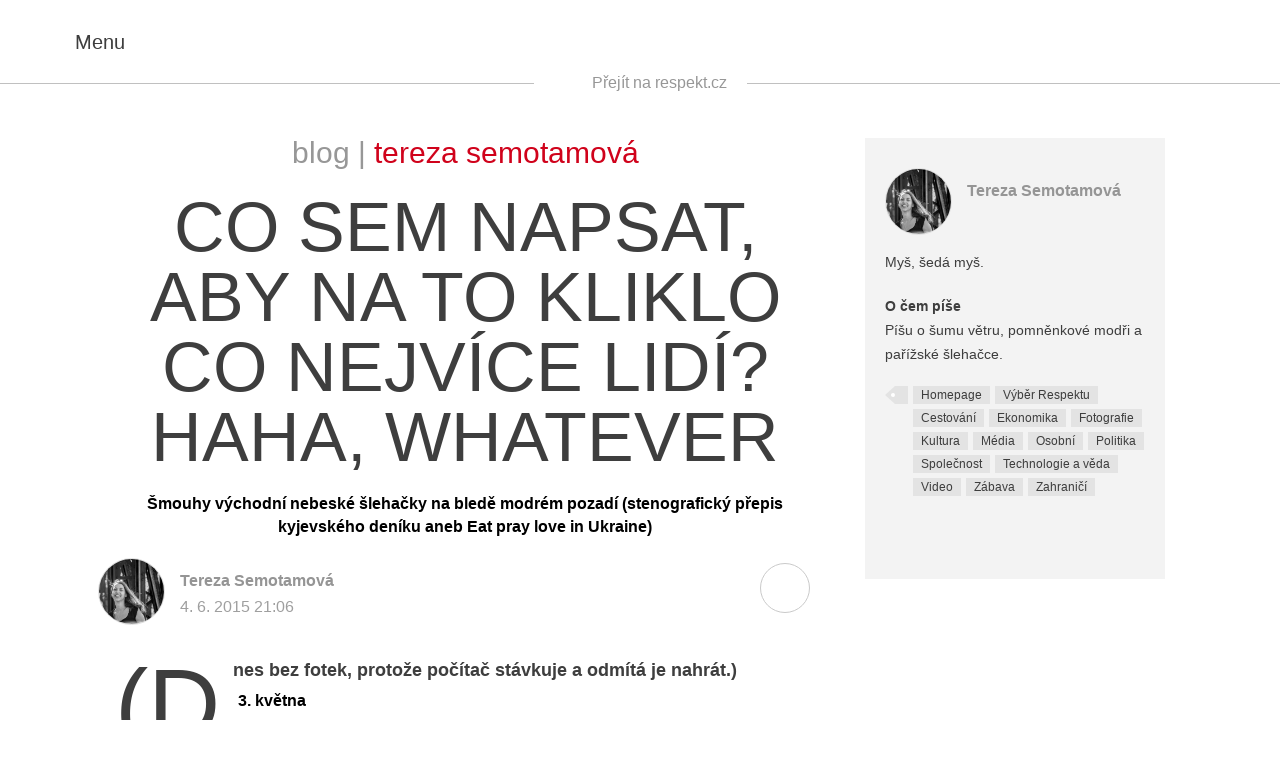

--- FILE ---
content_type: text/html; charset=utf-8
request_url: http://semotamova.blog.respekt.cz/co-sem-napsat-aby-na-to-kliklo-co-nejvice-lidi-haha-whatever/index.html
body_size: 12994
content:
<!DOCTYPE html>

<html lang="cs"> <head> <meta charset="utf-8"/> <title>Co sem napsat, aby na to kliklo co nejvíce lidí? haha, whatever • Blogy Respektu</title> <meta content="2015 Economia, a.s." name="copyright"/> <meta content="Tereza Semotamová" name="author"/> <meta content="Co sem napsat, aby na to kliklo co nejvíce lidí? haha, whatever" property="og:title"/> <meta content="(Dnes bez fotek, protože počítač stávkuje a odmítá je nahrát.) &amp;amp;nbsp;3. května Navrhuju sterilizovat všechny, co se něčeho bojí. Pro klony takových…" name="description" property="og:description"/> <meta content="article" property="og:type"/> <meta content="https://blog.respekt.cz/semotamova/co-sem-napsat-aby-na-to-kliklo-co-nejvice-lidi-haha-whatever/" property="og:url"/> <meta content="Blogy Respektu" property="og:site_name"/> <meta content="https://www.facebook.com/tydenikrespekt" property="article:publisher"/> <meta content="52479821102" property="fb:pages"/> <meta content="https://i0.respekt.cz/s/respekt-blogy/N_McmJ/2015/04/59569800_ukr.jpg" property="og:image"/> <meta content="@RESPEKT_CZ" name="twitter:site"/> <meta content="summary_large_image" name="twitter:card"/> <meta content="https://i0.respekt.cz/s/respekt-blogy/N_McmJ/2015/04/59569800_ukr.jpg" name="twitter:image"/> <meta content="(Dnes bez fotek, protože počítač stávkuje a odmítá je nahrát.) &amp;amp;nbsp;3. května Navrhuju sterilizovat všechny, co se něčeho bojí. Pro klony takových…" name="twitter:description"/> <meta content="IE=edge,chrome=1" http-equiv="X-UA-Compatible"/> <meta content="width=device-width,initial-scale=1" name="viewport"/> <link href="https://blog.respekt.cz/assets/styles/index.css?04804e6f485e96ca355f05407ac01af1" media="screen" rel="stylesheet"/><script>document.documentElement.className += (('objectFit' in document.documentElement.style) ? '' : 'no-objectfit') + (document.implementation.hasFeature("https://www.w3.org/TR/SVG11/feature#BasicStructure", "1.1") ? '' : ' no-svg'); initComponents = []; initComponents.push({ name: 'shapes', data: {url: "" +'https://blog.respekt.cz/assets/images/shapes.svg'} }, { name: 'image', place: document }, { name: 'print', data: {url: "" +'https://blog.respekt.cz/assets/styles/print.css'} }); var respektDL = new function(){ this.getScreenType = function () { if(window.screen.width < 1024) return 'm'; return "d"; }; this.getHeaderAdvertType = function () { if(window.screen.width < 1080) return 'special4'; return ['leader', '79a', '91a', '92a', '11a', '21a']; } }; var _sashec_queue = _sashec_queue || []; document.write('<sc' + 'ript type="text/javascript" defer src="https://i0.respekt.cz/sashec/js/sashec.bundle.min.js?v=' + parseInt((new Date()).getTime() / 216e5) + '"></sc' + 'ript>'); _sashec_queue.push(['group',{ site:'respekt', area:'blog', targets:{ device: respektDL.getScreenType(),template:"article",ap:0 } }]);</script> <link href="https://blog.respekt.cz/assets/favicon.ico" rel="shortcut icon" type="image/x-icon"/> <link href="https://blog.respekt.cz/assets/images/meta/60x60-apple.png" rel="apple-touch-icon"/> <link href="https://blog.respekt.cz/assets/images/meta/60x60-apple.png" rel="apple-touch-icon" sizes="60x60"/> <link href="https://blog.respekt.cz/assets/images/meta/76x76-apple.png" rel="apple-touch-icon" sizes="76x76"/> <link href="https://blog.respekt.cz/assets/images/meta/120x120-apple.png" rel="apple-touch-icon" sizes="120x120"/> <link href="https://blog.respekt.cz/assets/images/meta/144x144-apple.png" rel="apple-touch-icon" sizes="144x144"/> <link href="https://blog.respekt.cz/assets/images/meta/152x152-apple.png" rel="apple-touch-icon" sizes="152x152"/> <link href="https://blog.respekt.cz/assets/images/meta/180x180-apple.png" rel="apple-touch-icon" sizes="180x180"/> <meta content="#000000" name="msapplication-TileColor"/> <meta content="https://blog.respekt.cz/assets/images/meta/70x70-ms.png" name="msapplication-square70x70logo"/> <meta content="https://blog.respekt.cz/assets/images/meta/150x150-ms.png" name="msapplication-square150x150logo"/> <meta content="https://blog.respekt.cz/assets/images/meta/310x310-ms.png" name="msapplication-square310x310logo"/> <meta content="https://blog.respekt.cz/assets/images/meta/310x150-ms.png" name="msapplication-wide310x150logo"/> <meta content="no-referrer-when-downgrade" name="referrer"/> <link href="https://s.w.org/" rel="dns-prefetch"/> <link href="feed/index.html" rel="alternate" title="Blogy Respektu » RSS komentářů pro Co sem napsat, aby na to kliklo co nejvíce lidí? haha, whatever" type="application/rss+xml"/> <link href="https://blog.respekt.cz/wp-json/" rel="https://api.w.org/"/> <link href="https://blog.respekt.cz/wp-core/xmlrpc.php?rsd" rel="EditURI" title="RSD" type="application/rsd+xml"/> <link href="https://blog.respekt.cz/wp-core/wp-includes/wlwmanifest.xml" rel="wlwmanifest" type="application/wlwmanifest+xml"/> <link href="https://radimersky.blog.respekt.cz/velikost-statu/" rel="prev" title="Velikost státu"/> <link href="https://koupil.blog.respekt.cz/jak-jsem-prestal-byt-ucitelem/" rel="next" title="Jak jsem přestal být učitelem"/> <meta content="WordPress 4.9.4" name="generator"/> <link href="index.html" rel="canonical"/> <link href="https://blog.respekt.cz/?p=64118070" rel="shortlink"/> <link href="https://blog.respekt.cz/wp-json/oembed/1.0/embed?url=https%3A%2F%2Fsemotamova.blog.respekt.cz%2Fco-sem-napsat-aby-na-to-kliklo-co-nejvice-lidi-haha-whatever%2F" rel="alternate" type="application/json+oembed"/> <link href="https://blog.respekt.cz/wp-json/oembed/1.0/embed?url=https%3A%2F%2Fsemotamova.blog.respekt.cz%2Fco-sem-napsat-aby-na-to-kliklo-co-nejvice-lidi-haha-whatever%2F&amp;format=xml" rel="alternate" type="text/xml+oembed"/> </head> <body class="layout blogy"> <noscript><iframe height="0" src="https://www.googletagmanager.com/ns.html?id=GTM-TW7LM9" style="display:none;visibility:hidden" width="0"></iframe></noscript> <div class="layout-nav"> <div class="navigation" id="menu"> <button class="navigation-close"> <svg class="shape shape-cross"> <use xlink:href="#shape-cross"></use> </svg> </button> <form action="index.html" class="form view-navigation" id="frm-sign-in-form" method="post" novalidate=""> <div class="form-error alert alert-danger"></div> <div class="form-success alert alert-success">Přihlášení proběhlo v pořádku</div> <div class="form-input-wrap view-navigation view-compact"> <label class="form-label" for="frm-user_login">Uživatelské jméno</label> <input class="form-input" data-nette-rules='[{"op":":filled","msg":"Vyplňte prosím povinnou položku Uživatelské jméno."}]' id="frm-user_login" name="user_login" placeholder="Uživatelské jméno" required="" type="email"/> </div> <div class="form-input-wrap view-navigation view-compact"> <label class="form-label" for="frm-user_password">Heslo</label> <input class="form-input form-password view-navigation" data-nette-rules='[{"op":":filled","msg":"Vyplňte prosím povinnou položku Heslo."}]' id="frm-user_password" name="user_password" placeholder="Heslo" required="" type="password"/> <button class="form-password-eye" type="button"> <svg class="shape shape-eye"> <use xlink:href="#shape-eye"></use> </svg> </button> </div> <input class="form-input form-submit view-navigation" name="send" type="submit" value="Přihlásit"/> <input name="_form_" type="hidden" value="sign-in-form"/></form><script>
  initComponents.push({
    name: 'form',
    place: '#' + "frm-sign-in-form"
  })
</script> <p class="form-formhelp"> <a class="form-formhelp-link" href="https://blog.respekt.cz/registrace/"> Zaregistrujte se </a> <a class="form-formhelp-link" href="https://blog.respekt.cz/ucet#/obnova-hesla"> Zapomněli jste heslo? </a> </p> <hr/> <nav class="navigation-primary" role="navigation"> <a class="navigation-primary-link" href="https://blog.respekt.cz/lide/"> Všichni blogeři </a> <a class="navigation-primary-link" href="https://blog.respekt.cz/kodex/"> Kodex blogera </a> <a class="navigation-primary-link" href="https://semotamova.blog.respekt.cz/cdn-cgi/l/email-protection#caa8a6a5ad8ab8afb9baafa1bee4a9b0"> Máte dotaz? Napište nám </a> <a class="navigation-primary-link" href="http://www.respekt.cz"> Respekt.cz </a> </nav> <hr/> </div><script data-cfasync="false" src="https://semotamova.blog.respekt.cz/cdn-cgi/scripts/5c5dd728/cloudflare-static/email-decode.min.js"></script><script>
	initComponents.push({
		name: 'navigation',
		place: '#menu'
	})
</script> </div> <div class="layout-canvas"> <div class="ad view-header"> <div class="ad-caption">Reklama</div> <div class="ad-content" id="ad_header"></div> </div> <header class="siteheader"> <div class="siteheader-inner"> <div class="sitelogo siteheader-logo"> <a class="sitelogo-link" href="https://blog.respekt.cz"> <span class="sitelogo-text">Respekt</span> <svg class="shape shape-logo-blog sitelogo-img view-blog"> <use xlink:href="#shape-logo-blog"></use> </svg> </a> </div> <button class="navigation-toggle siteheader-nav"> <svg class="shape shape-burger"> <use xlink:href="#shape-burger"></use> </svg> <i>Menu</i> </button> <div class="siteheader-maincategories"> <button class="siteheader-search"> <svg class="shape shape-loupe"> <use xlink:href="#shape-loupe"></use> </svg> <i class="accessible">Vyhledávání</i> </button> <a href="https://www.respekt.cz">Přejít na respekt.cz</a> </div> <span class="siteheader-title view-blog">Co sem napsat, aby na to kliklo co nejvíce lidí? haha, whatever</span> </div> </header> <div class="siteheader-placehodler"> </div><script>
    initComponents.push({
      name: 'siteheader',
      place: document,
      data: {}
    })
  </script> <div class="layout_general"> </div> <main class="sitecontent" role="main"> <div class="post interview layout_content view-blog"> <div class="layout-container"> <div class="layout_content-text"> <header class="post-header interview-header"> <div class="post-topics view-nobackground"> Blog | <a class="post-topics-highlight" href="../index.html"> Tereza Semotamová </a> </div> <hgroup> <h1 class="post-title">Co sem napsat, aby na to kliklo co nejvíce lidí? haha, whatever</h1> <h2 class="post-subtitle"><p><span style="color: #000000;"><span style="font-size: medium;">Šmouhy východní nebeské šlehačky na bledě modrém pozadí (stenografický přepis kyjevského deníku aneb Eat pray love in Ukraine)<br/></span></span></p></h2> </hgroup> </header> <div class="post-meta"> <div class="authorship post-author"> <a class="authorship-face" href="../index.html"> <i class="image authorship-img" data-alt="Tereza Semotamová" data-src="https://i0.respekt.cz/s/respekt-blogy/tzsvbK/2016/01/IMG_0009_DK-cropped-e1453414664516.jpg" style="background-image:url(https://semotamova.blog.respekt.cz/assets/images/px.png)"> <img alt="Tereza Semotamová" src="https://blog.respekt.cz/assets/images/px.png"/> </i> </a> <div class="authorship-names"> <a href="../index.html"> Tereza Semotamová </a> </div> <div class="authorship-note"> 4. 6. 2015 21:06 </div> </div> <div class="post-actions"> <a class="post-action post-action-share" href="index.html#postsharepopup" id="postshare"> <svg class="shape shape-share"> <use xlink:href="#shape-share"></use> </svg> </a> <div class="post-actions-popup" id="postsharepopup"> <a href="https://twitter.com/intent/tweet?url=https://semotamova.blog.respekt.cz/co-sem-napsat-aby-na-to-kliklo-co-nejvice-lidi-haha-whatever/&amp;text=Co%20sem%20napsat%2C%20aby%20na%20to%20kliklo%20co%20nejv%C3%ADce%20lid%C3%AD%3F%20haha%2C%20whatever" target="_blank"> <svg class="shape shape-twitter"> <use xlink:href="#shape-twitter"></use> </svg> <span>Sdílet na Twitteru</span> </a> <a href="https://www.facebook.com/sharer/sharer.php?u=https://semotamova.blog.respekt.cz/co-sem-napsat-aby-na-to-kliklo-co-nejvice-lidi-haha-whatever/" target="_blank"> <svg class="shape shape-facebook"> <use xlink:href="#shape-facebook"></use> </svg> <span>Sdílet na Facebooku</span> </a> <a href="javascript:print()"> <svg class="shape shape-print"> <use xlink:href="#shape-print"></use> </svg> <span>Tisknout</span></a><a href="https://semotamova.blog.respekt.cz/cdn-cgi/l/email-protection#[base64]"> <svg class="shape shape-email"> <use xlink:href="#shape-email"></use> </svg> <span>Odeslat e-mailem</span> </a> </div><script data-cfasync="false" src="https://semotamova.blog.respekt.cz/cdn-cgi/scripts/5c5dd728/cloudflare-static/email-decode.min.js"></script><script>
							initComponents.push({
								name: 'popup',
								place: '#postshare',
								data: {target: '#postsharepopup'}
							})
						</script> </div> </div> <div class="post-content"> <p align="LEFT" style="margin-bottom: 0cm;"><strong>(Dnes bez fotek, protože počítač stávkuje a odmítá je nahrát.)</strong></p> <p align="LEFT" style="margin-bottom: 0cm;"><strong> </strong><strong><span style="color: #000000;"><span style="font-size: medium;">3. května</span></span></strong></p> <p align="LEFT" style="margin-bottom: 0cm;"><span style="color: #000000;"><span style="font-size: medium;">Navrhuju sterilizovat všechny, co se něčeho bojí. Pro klony takových jedinců není v Evropě místo</span></span></p> <div class="ad view-banner"> <div class="ad-caption">Reklama</div> <div class="ad-content" id="ad_inarticle"></div> </div><script>
	initComponents.push({
		name: 'ad',
		place: '#ad_inarticle',
		data: { position: { size: 'square300' }, mq: '(max-width: 768px)'}
	})
</script> <p align="LEFT" style="margin-bottom: 0cm;"><span style="color: #000000;"><span style="font-size: medium;">http://www.hlavnespravy.sk/finsky-politik-navrhuje-sterilizaciu-africkych-pristahovalcov-chce-zabranit-kolapsu-helsink/625187</span></span></p> <p align="LEFT" style="margin-bottom: 0cm;"><span style="color: #000000;"><span style="font-size: medium;">Vtip dne, týká se i mé osoby: Je nám líto, ale jsme zmatení. Zkuste zavřít okno nebo obnovit okno prohlížeče.</span></span></p> <p align="LEFT" style="margin-bottom: 0cm;"><span style="color: #000000;"><span style="font-size: medium;">Včera jsem na konverzační klub vybrala podivný text, a sice o pánovi, který se stará v rámci akce Adopce hrobů o hroby, které pustnou. Studenti z toho byli mírně vyvoraní, nechápou totiž, že někdo má čas/náladu na takové ptákoviny. Místní problémy jsou poněkud jiného charakteru. Naštěstí Julia pak řekla, že zná kluka, který na kolejích chová větší než malé množství pavouků – v krabičkách. A to má 4 spolubydlící. Saša, která chce studovat architekturu v Praze, vyprávěla, že jednou přijela z dovolenou z Krymu a v kufru s sebou přivezla i nechtěně i škorpióna. Měla ho doma v akvárku a krmila ho kobylkami. Když pak jedni známí jeli na dovolenou na Krym, předala jim ho, ať ho tam prosím vypustí zpátky. Strašně se mi ta historka líbila. Říkala jsem jí, že na ni a Kyjev jistě dosud vzpomíná. Na hodinu přišel i pan Dimitrij, co je z Mariupolu. Bývám vždycky rozrušená, když jsem tváří v tvář uprchlíkům, všelijak se jich divně vyptávám na jejich situaci.</span></span></p> <p align="LEFT" style="margin-bottom: 0cm;"><span style="color: #000000;"><span style="font-size: medium;">Potom jdu do Kina Kiev uvést nějaký filmový festival. Promítání filmů ruším vrzáním umělohmotného boxu se dvěma výbornými chlebíčky, jeden kus za 18 hřiven. Jsem ráda, že sem přišla i Ana, která po čtvrtém filmu řekne, že musíme odejít. (Ana je ta holka, co jsme se seznámily na základě toho, že jsme měly při čekání na div. představení na sobě stejnou bundu.) Jedeme přes město do čtvrti Podil, kde je nějaký hipsterký dům s cool kluby. Má tam prý být nějaký koncert. Mnohem víc než po cool věcech a hipsterství toužím si chvíli sednout a dát si kapičku alkoholu, sděluju Aně a ta mi slibuje, že ano, určitě. Jdeme Podilem, je to pro mě trochu šok, domy jsou tu nízké a vypadá to tu trochu jako někde na maloměstě, třeba v Pelhřimově. Fotíme si neuvěřitelný západ slunce, jako by hořelo. A sdělujeme si události a pocity posledních dní. Ana touží po tom žít někde jinde, myslí si, že by to vyřešilo všechny její potíže. (Netuší, že by ale také vznikly nové… Pššš. Neříkejme jí to.) </span></span></p> <p align="LEFT" style="margin-bottom: 0cm;"><span style="color: #000000;"><span style="font-size: medium;">Nakonec prolezeme tu hipsterbudovu, ale všechny koncerty jsou velmi divné, a že jich tu je. Taky vlezeme do divné vegetariánské putyky, kde šťastný sluníčkový člověk hňácá oranžové těsto – prý zdravé jídlo pro ty, co se ožrali a mají po půlnoci hlad. Ale v celém tomto komplexu žádný alkohol. Jdeme tedy tímto Pelhřimovem, až dojdeme do putyky Hus. Cedule hlásá, že tu mají pivo Ferdinand, prý „skutečné pivo“. Hraje tu na kytaru týpek, díky kterému se seznámím s průřezem popmusic Anina dospívání. U toho pozorujeme dva hochy u půllitru, kteří sledují fotbal bez zvuku a napichují párátkem minihranolky a do něčeho si je namáčejí. Řeknou asi dvě věty za hodinu. Říkám Aně, že takhle mlčenlivě by ženský nikdy nevydržely sedět! Dále se tu koná oslava narozenin blond s kobyly s dlouhými vlasy, kteřá se natřásá na mnohé písně zahrané již zmíněným kytaristou na přání. Já si dávám pivo a boršč, Ana vybírá, až si dá placky z brambor a zelí a palačinky. Řešíme nesmrtelnost ruského chrousta.</span></span></p> <p align="LEFT" style="margin-bottom: 0cm;"><strong><span style="color: #000000;"><span style="font-size: medium;">31. května</span></span></strong></p> <p align="LEFT" style="margin-bottom: 0cm;"><span style="color: #000000;"><span style="font-size: medium;">tvůj email rozetnul dilema místního nebe, jestli ztmavnout putinovskou černí či se rozjasnit, čechovovsky? Rozjasnilo se, šmouhy východní nebeské šlehačky na bledě modrém pozadí. Krása střídá nádheru. Radost nedělního třepotání lístečků. Konečně jsem se pořádně vyspala. Klid, než začne další týden, kolotoč učení od pondělí do čtvrtka, já nejsem ty nejsi on neje my jsme vy jste oni nejsú. V pátek jsem měla druhou přednášku o divadle. Ufff.</span></span></p> <p align="LEFT" style="margin-bottom: 0cm;"><span style="color: #000000;"><span style="font-size: medium;">Překládám tu něco a myslím, že tomu nerozuměla ani autorka, a co teprve překladatel? Jak takové texty vznikají, v těch hlavách, vrtá mi mojí hlavou.</span></span></p> <p align="LEFT" style="margin-bottom: 0cm;"><span style="color: #000000;"><span style="font-size: medium;">Závidím ti Šumavu. Já pořád obklopena sovětským betonem, co ční vysoko až do nebe. Ale vlastně se mám báječně. </span></span></p> <p align="LEFT" style="margin-bottom: 0cm;"><span style="color: #000000;"><span style="font-size: medium;">Můj slovník obsahuje různé skvosty, např. Čím blbější sedlák, tím větší brambory.</span></span></p> <p align="LEFT" style="margin-bottom: 0cm;"><span style="color: #000000;"><span style="font-size: medium;">Pošta od M.: hele napsal mi nejakej skladatel ital, ze zda nechci provest jeho skladbu.. ani nevi, odkud me zna, je to rocnik 61 a poslal mi prasarnu o pornu, zpevacka hlasem napodobuje orgasmus, je v latexu a ma zavazany oci</span></span></p> <p align="LEFT" style="margin-bottom: 0cm;"> </p> <p align="LEFT" style="margin-bottom: 0cm;"><span style="color: #000000;"><span style="font-size: medium;">Sedím u Lucky. Lucka šla pracovat a vedle spí Meda. Hraje Johny Cash a piju čaj na dobrou náladu. Jsem šťastná, že tu neznám heslo na wifi. Slíbila jsem, že jeden text pošlu do konce tohoto týdne. Snad to ráno bude stačit. </span></span></p> <p align="LEFT" style="margin-bottom: 0cm;"><span style="color: #000000;"><span style="font-size: medium;">Dnes odpoledne jsem si vzpomněla na děsivý pocit, který jsem měla při koncertu Rybovy mše vánoční v Sloupě. Zpíval sólo nějaký otřesný blonďatý brněnský operák a celé se neslo v takovém tom duchu asi tak třetího dne nového roku: bídný rok včetně Vánoc za námi, nový rok před námi. Dva dny na to jsem jela do Prahy, v hipsterské kavárně jsem potkala úplně náhodou Lucku, šly jsme do sauny a … teď sedím v jejím bytě v Kyjevě, kde už jsem měsíc a tři týdny.</span></span></p> <p align="LEFT" style="margin-bottom: 0cm;"> </p> <p align="LEFT" style="margin-bottom: 0cm;"><strong><span style="color: #000000;"><span style="font-size: medium;">1. června</span></span></strong></p> <p align="LEFT" style="margin-bottom: 0cm;"><span style="color: #000000;"><span style="font-size: medium;">Nemohla jsem moc spát. Přemítala jsem, kdo už asi všechno spal v posteli, v níž jsem ležela. A dále jsem počítala zebří pruhy na rámu pohovky ozářené hvězdičkami, kterými byly olepené všechny stěny pokoje.</span></span></p> <p align="LEFT" style="margin-bottom: 0cm;"><span style="color: #000000;"><span style="font-size: medium;">Ráno jsem v kanceláři rozbila kopírku, nikoli úmyslně. Nevím, kolik hodin vyučování jsem tím znemožnila. Já totiž hned poté odešla domů. Rozesílat mnohé dodělané překlady, skypovat s Luc., dále shlédnout díl německého seriálu Lipová ulice, na který čumím jen já a 30 milionů německých důchodců. Brečela jsem u dílu, v němž postava, kterou nijak zvlášť nemusím. Tomu se říká každodenní dávka emocí.</span></span></p> <p align="LEFT" style="margin-bottom: 0cm;"><span style="color: #000000;"><span style="font-size: medium;">Celý den mě děsila představa, že budova, kde učím, bude zamčená, protože dnes je svátek. A že budu muset učit na ulici. Bez materiálů, tabule a židlí. No ale bylo nakonec otevřeno. A na schodech už čekala studentka Táňa. Hurá. A na stole ležel můj ukr mobilní tel, který jsem tu zapomněla už ve čtvrtek. Hurá.</span></span></p> <p align="LEFT" style="margin-bottom: 0cm;"><span style="color: #000000;"><span style="font-size: medium;">Po výuce jsem svištěla metrem na setkání v hospodě Kupidon s Marynou. Někdo mi řekl, že se s ní musím sejít a já se do toho nechala uvrtat. Bylo to moc fajn. Dala jsem si soljanku a malé lvovské. Maryna mi řekla, že pro spoustu lidí je ukrajinština nadále jazykem venkova, jazykem zemedělců, jazykem nevzdělané západní části Ukrajiny. </span></span></p> <p align="LEFT" style="margin-bottom: 0cm;"><strong><span style="color: #000000;"><span style="font-size: medium;">2. června</span></span></strong></p> <p align="LEFT" style="margin-bottom: 0cm;"><span style="color: #000000;"><span style="font-size: medium;">Zachyceno ve virtuální síti: Slepý známý na facebooku právě zveřejnil toto sdělení: Schválně, jestli toto někdo „lajkne“, aneb co fb přátelé snesou? pro štíra v „krizi“ se hledá tzv. Vendulka utěšitelka. Pokud by měla problém „utěšit“, měla by aspoň mít v oblibě sukénky kratšího druhu a nemělo by vadit přátelské, bližší přisednutí. Najde se takováto ženština v praze?? Emotikona smile</span></span></p> <p align="LEFT" style="margin-bottom: 0cm;"><span style="color: #000000;"><span style="font-size: medium;">dále zachyceno: Včera došlo u nás v Podniku</span></span><span style="color: #000000;"><span style="font-size: medium;"> k tragické události. Herečka, která zkoušela na večerní představení si zapálila o svíčku paruku a začla hořet. Přejeme ji brzké uzdravení. </span></span></p> <p align="LEFT" style="margin-bottom: 0cm;"><span style="color: #000000;"><span style="font-size: medium;">Beze slov, 30 l</span></span>et života po něčem zásadním nakoncentrovaných do pár vteřin:</p> <p align="LEFT" style="margin-bottom: 0cm;"><span style="color: #000080;"><span lang="zxx"><span style="text-decoration: underline;"><a href="http://themindunleashed.org/2015/05/she-sat-with-many-strangers-that-day-but-when-this-man-shows-up-i-got-goosebumps.html?utm_content=bufferd5745&amp;utm_medium=social&amp;utm_source=facebook.com&amp;utm_campaign=buffer"><span style="font-size: medium;">http://themindunleashed.org/2015/05/she-sat-with-many-strangers-that-day-but-when-this-man-shows-up-i-got-goosebumps.html?utm_content=bufferd5745&amp;utm_medium=social&amp;utm_source=facebook.com&amp;utm_campaign=buffer</span></a></span></span></span></p> <p align="LEFT" style="margin-bottom: 0cm;"><span style="color: #000000;"><span style="font-size: medium;">Marina:</span></span></p> <p align="LEFT"><span style="color: #000000;"><span style="font-size: medium;">„From a very early time, I understood that I only learn from things I don’t like. If you do things you like, you just do the same shit. You always fall in love with the wrong guy. Because there’s no change. It’s so easy to do things you like. But then, the thing is, when you’re afraid of something, face it, go for it. You become a better human being.“</span></span></p> <p>What’s the cost?</p> <p>„Ah, a big one. Lots of loneliness, my dear. If you’re a woman, it’s almost impossible to establish a relationship. You’re too much for everybody. It’s too much. The woman always has to play this role of being fragile and dependent. And if you’re not, they’re fascinated by you, but only for a little while. And then they want to change you and crush you. And then they leave. So, lots of lonely hotel rooms, my dear.“</p> <p align="LEFT" style="margin-bottom: 0cm;"><span style="color: #000000;"><span style="font-size: medium;">pošta: Ahoj, dnes depka. Bloumání řádky, internetem, hledání kopírky v ulicích, kterými jezdí staré brněnské tramvaje. Však mě znáš, jen jsem si chtěla lehnout a zkopírovat se, abych zastavila ten čas. Víš, okolo mě se to teď hodně rozchází. A ne zrovna rituálně, že by jeli k velké čínské zdi, každý šli z jiného konce a uprostřed se objali. A pak se viděli zase až za 30 let v supermarketu, přičemž oba sáhli po stejném citronu … a jejich pohledy se setkaly. Ne, mí kamarádi tak činí spíš tak nějak vztekle, plačtivě, jímavě. Je nám něco přes třicet a už to přestává bejt sranda. A jak tak uklidňuju, že se přece nemají čeho bát, nebudou sami, nikdo není nikdy sám a přece jen nakonec a vždycky ano…, tak to na mě padlo. Dnes ráno, do něhož jsem se probudila nevrlá a s náladou prosycenou snem, ve kterém zase ti samí, co mi straší v podvědomí. Ale piju bezva čaj, bezva džus, jím čerstvý chačapuri se sýrem, co mi ho Gruzínec hodil na papír přímo z pece. Usmál se na mě křivýma zubama a bylo to skoro jak na konci knihy Alice… Však víš. Hezký den, Praho.</span></span></p> <p align="LEFT" style="margin-bottom: 0cm;"><strong><span style="color: #000000;"><span style="font-size: medium;">3. června</span></span></strong></p> <p align="LEFT" style="margin-bottom: 0cm;"><span style="color: #000000;"><span style="font-size: medium;">A je tu červen! Krásný, teplý měsíc. Jahody se červenají, večer je teplo, takže člověk může jít jen v tílku pomalu z metra a dívat se na západ slunce a říkat si, že to vypadá, jako by v dálce hořelo, ale přitom být úplně, ale úplně v klidu, protože nehoří. Červen je můj měsíc, protože jsem se narodila v červnu. Je léto, ale ještě ne takové to otravné, srpnové.</span></span></p> <p align="LEFT" style="margin-bottom: 0cm;"><span style="color: #000000;"><span style="font-size: medium;">Dnes během výuky zazněla krásná věta: Paní Terezo, jak daleko je v Česku chalupa od chaty? Slova chalupa a chata mají jiné významy v češtině a v ukrajinštině. Popisuju českou chalupářskou kulturu, dokonce zmíním seriál Chalupáři, směju se, kam až to dotáhl tento komunistický seriál, ve kterém se Kemr se Sovákem perou o Bohdalku. Na Ukrajinu.</span></span></p> <p align="LEFT" style="margin-bottom: 0cm;"><span style="color: #000000;"><span style="font-size: medium;">Cestou z výuky hovořím s Olenou, která učí historii na univerzitě. Na kurzy češtiny chodí se svým manželem, kožním lékařem. Vypráví mi, že do svých studentů hustila, ať se učí česky, otevře se jim nový, lepší svět. Opravila jsem ji, že lepší rozhodně ne. A ona na mě zírala: lepší ne? Říkám, ne lepší svět není nikde, buďte pyšná na svoji zemi, žijete ve skvělé zemi. Nemyslete si, že západní Evropa je ráj, kde lítají grilovaná kuřata přímo do chřtánu. Není tam válka, žije se tam jinak, ale neřekla bych, že lépe, prostě jinak. Viděla jsem, jak bortím iluze, čísi iluze o tom, že někde je lépe, že někdo se má lépe, že i tento člověk by se jednou mohl mít lépe. Přitom to, co máme, je vždycky, jen to, co zrovna máme: teď. Zbytek jsou představy, plány, vzdušné zámky, stavěné z malty, která se vždycky, vždycky rozdrolí na padrť. Díky Bohu za ty dary. </span></span></p> <p align="LEFT" style="margin-bottom: 0cm; text-align: center;"><strong><span style="color: #000000;"><span style="font-size: medium;">Life? That’s it.</span></span></strong></p> <p align="LEFT" style="margin-bottom: 0cm;"><span style="color: #000000;"><span style="font-size: medium;">Mám poslední dny moralistické problémy s jedním překladem, což se odráží na kvalitě mnou odvedené práce… </span></span></p> <p align="LEFT" style="margin-bottom: 0cm;"><span style="color: #000000;"><span style="font-size: medium;">Před spaním čtu Biomanželku od Viewegha a spíš než tou četbou se potýkám otázkou, proč jsem si tu knihu vůbec půjčila. Existují i lepší sedativa…</span></span></p> <p align="LEFT" style="margin-bottom: 0cm;"><span style="color: #000000;"><span style="font-size: medium;">Mám nápad na povídku, ale asi nebude tak dobrý, když se mi to nechce psát, respektive se vymlouvám, že nemám čas. Někdo prožije něco prostřednictvím mého snu. Něco, k čemu možná sbírá odvahu. Třeba držet někoho veřejně za ruku. Já se mu to snažím sdělit prostřednictvím dopisu, kde ten sen popisuju, jak jim to v něm slušelo. A že navzdory své bezmezné závisti a žárlivosti jim přeju vše dobré a do roka dva kudrnáče. Ráda píšu dopisy, ale tohle by chtělo vypnout internet, chvíli se soustředit … a především hrabat se v temné kobce plné těchhle rozporuplných emocí. Třeba o víkendu. (Tzn. nikdy.) </span></span></p> <p align="LEFT" style="margin-bottom: 0cm;"><span style="color: #000000;"><span style="font-size: medium;">Zajímavé zprávy: </span></span>Bývalý gruzínský prezident Michail Saakašvili se stal na Ukrajině gubernátorem Oděské oblasti. Do funkce jej v sobotu jmenoval jeho někdejší spolužák, ukrajinský prezident Petro Porošenko. Saakšvili slíbil radikální reformy, z Oděsy hodlá učinit ekonomický zázrak.</p> <p align="LEFT" style="margin-bottom: 0cm;"><span style="color: #000000;"><span style="font-size: medium;">p.s. Nejlepší ukrajinské pivo je prý z Ternopile.</span></span></p> <p align="LEFT" style="margin-bottom: 0cm;"> </p> <p align="LEFT" style="margin-bottom: 0cm;"> </p> <p> </p> </div> <div class="tag-wrap"> <span class="tag-wrap-begin"></span> <a class="tag" href="../index.html@t=cestovani.html"> Cestování </a> <a class="tag" href="../index.html@t=fotografie.html"> Fotografie </a> <a class="tag" href="../index.html@t=kultura.html"> Kultura </a> <a class="tag" href="../index.html@t=osobni.html"> Osobní </a> <a class="tag" href="../index.html@t=spolecnost.html"> Společnost </a> <a class="tag" href="../index.html@t=zahranici.html"> Zahraničí </a> </div> <div class="commbar" id="commbar1"> <button class="commbar-comments"> <i>3</i> Komentáře </button> <button class="commbar-more">+</button> <a class="commbar-tw" href="https://twitter.com/intent/tweet?url=https://semotamova.blog.respekt.cz/co-sem-napsat-aby-na-to-kliklo-co-nejvice-lidi-haha-whatever/&amp;text=Co%20sem%20napsat%2C%20aby%20na%20to%20kliklo%20co%20nejv%C3%ADce%20lid%C3%AD%3F%20haha%2C%20whatever" target="_blank"> <svg class="shape shape-twitter"> <use xlink:href="#shape-twitter" xmlns:xlink="https://www.w3.org/1999/xlink"></use> </svg> <span>Sdílet na Twitteru</span> </a> <a class="commbar-fb" href="https://www.facebook.com/sharer/sharer.php?u=https://semotamova.blog.respekt.cz/co-sem-napsat-aby-na-to-kliklo-co-nejvice-lidi-haha-whatever/" target="_blank"> <svg class="shape shape-facebook"> <use xlink:href="#shape-facebook" xmlns:xlink="https://www.w3.org/1999/xlink"></use> </svg> <span>Sdílet na Facebooku</span> </a> <div class="commbar-popup"> <a href="javascript:print()"> <svg class="shape shape-print"> <use xlink:href="#shape-print" xmlns:xlink="https://www.w3.org/1999/xlink"></use> </svg> <span>Tisknout</span> </a> <a href="https://semotamova.blog.respekt.cz/cdn-cgi/l/email-protection#47783432252d2224337a04286734222a672926373426336b6726253e672926673328672c2b2e2c2b286724286729222d3184ea2422672b2e2384ea78672f262f266b67302f26332231223561262a377c2528233e7a2625343335262433"> <svg class="shape shape-email"> <use xlink:href="#shape-email" xmlns:xlink="https://www.w3.org/1999/xlink"></use> </svg> <span>Odeslat e-mailem</span> </a> </div> </div><script data-cfasync="false" src="https://semotamova.blog.respekt.cz/cdn-cgi/scripts/5c5dd728/cloudflare-static/email-decode.min.js"></script><script>
					initComponents.push({
						name: 'commbar',
						place: '#commbar1',
						data: {
							commentsUrl: "https:\/\/semotamova.blog.respekt.cz\/co-sem-napsat-aby-na-to-kliklo-co-nejvice-lidi-haha-whatever\/?postId=64118070&ajaxAction=comments",
							commentsPlace: '#postcomments'
						}
					});
					initComponents.push({
						name: 'commform',
						place: '#commform1',
						data: {
							postUrl: "https:\/\/semotamova.blog.respekt.cz\/co-sem-napsat-aby-na-to-kliklo-co-nejvice-lidi-haha-whatever\/?postId=64118070&ajaxAction=submit"
						}
					});
				</script> <section class="comments" id="postcomments"></section> <div class="morelinks view-morerelated"> <h2 class="sectitle view-light morelinks-sectitle"> Další články tohoto autora </h2> <div class="row"> <div class="col-md-6"> <div class="morelink view-morerelated"> <div class="morelink-img"> <i class="image" data-alt="Ještě pořád je divné být feministou/kou" data-src="" style="background-image:url(https://semotamova.blog.respekt.cz/assets/images/px.png)"> <img alt="Ještě pořád je divné být feministou/kou" src="https://blog.respekt.cz/assets/images/px.png"/> </i> </div> <h3 class="morelink-title"> <a class="morelink-link" href="../jeste-porad-je-divne-byt-feministou-kou/index.html"> Ještě pořád je divné být feministou/kou </a> </h3> <div class="morelink-note"> Tereza Semotamová, 8. 1. 2021 </div> </div> </div> <div class="col-md-6"> <div class="morelink view-morerelated"> <div class="morelink-img"> <i class="image" data-alt="Malenisko - zápisky z literární rezidence v Luhačovicích" data-src="" style="background-image:url(https://semotamova.blog.respekt.cz/assets/images/px.png)"> <img alt="Malenisko - zápisky z literární rezidence v Luhačovicích" src="https://blog.respekt.cz/assets/images/px.png"/> </i> </div> <h3 class="morelink-title"> <a class="morelink-link" href="../malenisko-zapisky-z-literarni-rezidence-v-luhacovicich/index.html"> Malenisko - zápisky z literární rezidence v Luhačovicích </a> </h3> <div class="morelink-note"> Tereza Semotamová, 14. 9. 2020 </div> </div> </div> </div> </div> </div> <aside class="post-aside layout_content-aside"> <div class="authorcard"> <div class="authorship"> <a class="authorship-face" href="../index.html"> <i class="image authorship-img" data-alt="Tereza Semotamová" data-src="https://i0.respekt.cz/s/respekt-blogy/tzsvbK/2016/01/IMG_0009_DK-cropped-e1453414664516.jpg" style="background-image:url(https://semotamova.blog.respekt.cz/assets/images/px.png)"> <img alt="Tereza Semotamová" src="https://blog.respekt.cz/assets/images/px.png"/> </i> </a> <div class="authorship-names"> <a href="../index.html"> Tereza Semotamová </a> </div> </div> <div class="authorcard-text"> Myš, šedá myš. </div> <div class="authorcard-text"> <strong>O čem píše</strong><br/> Píšu o šumu větru, pomněnkové modři a pařížské šlehačce. </div> <div class="authorcard-contact-wrap"> <div class="tag-wrap"> <span class="tag-wrap-begin"></span> <a class="tag" href="../index.html@t=homepage.html"> Homepage </a> <a class="tag" href="../index.html@t=vyber-respektu.html"> Výběr Respektu </a> <a class="tag" href="../index.html@t=cestovani.html"> Cestování </a> <a class="tag" href="../index.html@t=ekonomika.html"> Ekonomika </a> <a class="tag" href="../index.html@t=fotografie.html"> Fotografie </a> <a class="tag" href="../index.html@t=kultura.html"> Kultura </a> <a class="tag" href="../index.html@t=media.html"> Média </a> <a class="tag" href="../index.html@t=osobni.html"> Osobní </a> <a class="tag" href="../index.html@t=politika.html"> Politika </a> <a class="tag" href="../index.html@t=spolecnost.html"> Společnost </a> <a class="tag" href="../index.html@t=technologie-a-veda.html"> Technologie a věda </a> <a class="tag" href="../index.html@t=video.html"> Video </a> <a class="tag" href="../index.html@t=zabava.html"> Zábava </a> <a class="tag" href="../index.html@t=zahranici.html"> Zahraničí </a> </div> </div> </div> <div class="ad view-aside"> <div class="ad-caption">Reklama</div> <div class="ad-content" id="ad_aside"></div><script>
      initComponents.push({
        name: 'ad',
        place: '#ad_aside',
        data: { position: { size: ['halfpage','mediumrectangle','square300','sq3','sky','widesky','square250'], pos: "2" }}
      })
    </script> </div> </aside> </div> </div> </main>  </div> <script>
	initComponents.push({
		name: 'ad',
		data: { load: true }
	})
</script>
<script defer="" src="https://blog.respekt.cz/assets/scripts/index.js"></script><script src="https://blog.respekt.cz/wp-core/wp-includes/js/wp-embed.min.js?ver=4.9.4"></script><script defer src="https://static.cloudflareinsights.com/beacon.min.js/vcd15cbe7772f49c399c6a5babf22c1241717689176015" integrity="sha512-ZpsOmlRQV6y907TI0dKBHq9Md29nnaEIPlkf84rnaERnq6zvWvPUqr2ft8M1aS28oN72PdrCzSjY4U6VaAw1EQ==" data-cf-beacon='{"version":"2024.11.0","token":"0876307c04264ed28de2e98fc77b997b","server_timing":{"name":{"cfCacheStatus":true,"cfEdge":true,"cfExtPri":true,"cfL4":true,"cfOrigin":true,"cfSpeedBrain":true},"location_startswith":null}}' crossorigin="anonymous"></script>
</body> </html>